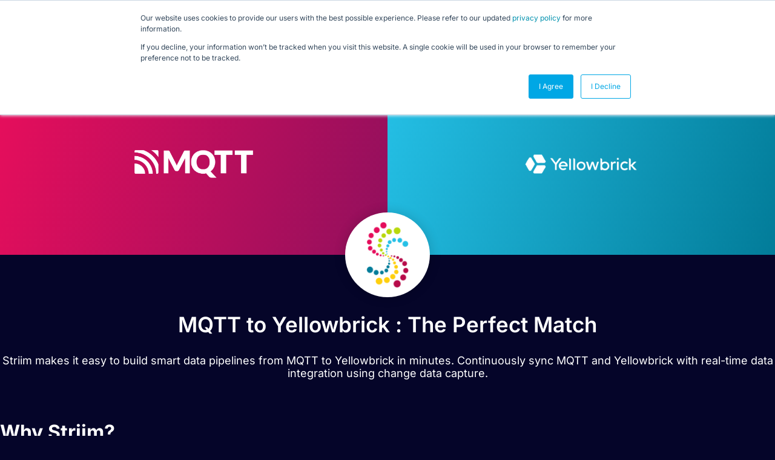

--- FILE ---
content_type: text/css; charset=utf-8
request_url: https://www.striim.com/wp-content/uploads/elementor/css/post-27273.css?ver=1765564080
body_size: 1403
content:
.elementor-kit-27273{--e-global-color-primary:#050529;--e-global-color-secondary:#000000;--e-global-color-text:#050529;--e-global-color-accent:#B2E4FF;--e-global-color-79c85c5:#FFFFFF;--e-global-color-2751a8e:#F7FBFF;--e-global-color-c7b1015:#D8E4F0;--e-global-color-e5e3086:#0453804F;--e-global-color-e886108:#B2E4FF;--e-global-color-041dc00:#089BEE87;--e-global-color-d4af56d:#089BEE;--e-global-color-d4d4941:#045380;--e-global-color-c97ddf0:#F5C549;--e-global-color-fa4d1c2:#C52643;--e-global-color-dfa5f20:#8D8DC2;--e-global-color-f352f08:#6A6AA8;--e-global-color-6d7e8e2:#4C4C8F;--e-global-color-45c3340:#7A105D;--e-global-color-0269433:#050529;--e-global-color-536d5d0:#14B8A6;--e-global-color-c731278:#6366F1;--e-global-typography-primary-font-family:"Inter";--e-global-typography-primary-font-size:18px;--e-global-typography-primary-font-weight:400;--e-global-typography-secondary-font-family:"Inter";--e-global-typography-secondary-font-size:14px;--e-global-typography-secondary-font-weight:400;--e-global-typography-text-font-family:"Inter";--e-global-typography-text-font-size:18px;--e-global-typography-text-font-weight:400;--e-global-typography-accent-font-family:"Inter";--e-global-typography-accent-font-size:18px;--e-global-typography-accent-font-weight:600;background-color:var( --e-global-color-primary );color:var( --e-global-color-79c85c5 );font-family:var( --e-global-typography-text-font-family );font-size:var( --e-global-typography-text-font-size );font-weight:var( --e-global-typography-text-font-weight );}.elementor-kit-27273 button,.elementor-kit-27273 input[type="button"],.elementor-kit-27273 input[type="submit"],.elementor-kit-27273 .elementor-button{background-color:#FFCF0D;font-family:"Inter";font-size:18px;font-weight:700;color:#050529;border-radius:25px 25px 25px 25px;padding:15px 30px 15px 30px;}.elementor-kit-27273 button:hover,.elementor-kit-27273 button:focus,.elementor-kit-27273 input[type="button"]:hover,.elementor-kit-27273 input[type="button"]:focus,.elementor-kit-27273 input[type="submit"]:hover,.elementor-kit-27273 input[type="submit"]:focus,.elementor-kit-27273 .elementor-button:hover,.elementor-kit-27273 .elementor-button:focus{background-color:var( --e-global-color-d4af56d );color:var( --e-global-color-79c85c5 );}.elementor-kit-27273 e-page-transition{background-color:#FFBC7D;}.elementor-kit-27273 p{margin-block-end:16px;}.elementor-kit-27273 a{color:var( --e-global-color-d4af56d );font-family:"Inter";text-decoration:none;}.elementor-kit-27273 a:hover{color:var( --e-global-color-c97ddf0 );font-family:"Nunito";text-decoration:none;}.elementor-kit-27273 h2{color:var( --e-global-color-79c85c5 );font-family:"Inter";font-size:42px;font-weight:700;line-height:42px;}.elementor-kit-27273 h3{color:var( --e-global-color-d4af56d );font-family:"Inter";font-size:24px;font-weight:500;}.elementor-kit-27273 h4{color:var( --e-global-color-primary );font-family:"Inter";font-size:30px;font-weight:600;line-height:42px;}.elementor-kit-27273 h5{color:var( --e-global-color-text );font-family:"Inter";font-size:18px;font-weight:400;}.elementor-kit-27273 h6{color:var( --e-global-color-text );font-family:"Inter";font-size:42px;font-weight:700;}.elementor-kit-27273 img:hover{border-style:none;}.elementor-section.elementor-section-boxed > .elementor-container{max-width:1280px;}.e-con{--container-max-width:1280px;}.elementor-widget:not(:last-child){margin-block-end:20px;}.elementor-element{--widgets-spacing:20px 20px;--widgets-spacing-row:20px;--widgets-spacing-column:20px;}{}h1.entry-title{display:var(--page-title-display);}.elementor-lightbox{background-color:var( --e-global-color-primary );--lightbox-ui-color:var( --e-global-color-primary );--lightbox-ui-color-hover:var( --e-global-color-primary );}@media(max-width:1366px){.elementor-kit-27273{font-size:var( --e-global-typography-text-font-size );}}@media(max-width:1024px){.elementor-kit-27273{font-size:var( --e-global-typography-text-font-size );}.elementor-section.elementor-section-boxed > .elementor-container{max-width:1024px;}.e-con{--container-max-width:1024px;}}@media(max-width:767px){.elementor-kit-27273{font-size:var( --e-global-typography-text-font-size );}.elementor-section.elementor-section-boxed > .elementor-container{max-width:767px;}.e-con{--container-max-width:767px;}}@media(min-width:2400px){.elementor-kit-27273{font-size:var( --e-global-typography-text-font-size );}}/* Start Custom Fonts CSS */@font-face {
	font-family: 'Nunito';
	font-style: normal;
	font-weight: 200;
	font-display: auto;
	src: url('https://www.striim.com/wp-content/uploads/2022/05/Nunito-ExtraLight-1.ttf') format('truetype');
}
@font-face {
	font-family: 'Nunito';
	font-style: normal;
	font-weight: 300;
	font-display: auto;
	src: url('https://www.striim.com/wp-content/uploads/2022/05/Nunito-Light-1.ttf') format('truetype');
}
@font-face {
	font-family: 'Nunito';
	font-style: normal;
	font-weight: 400;
	font-display: auto;
	src: url('https://www.striim.com/wp-content/uploads/2022/05/Nunito-Regular-1.ttf') format('truetype');
}
@font-face {
	font-family: 'Nunito';
	font-style: normal;
	font-weight: 500;
	font-display: auto;
	src: url('https://www.striim.com/wp-content/uploads/2022/05/Nunito-Medium-1.ttf') format('truetype');
}
@font-face {
	font-family: 'Nunito';
	font-style: normal;
	font-weight: 600;
	font-display: auto;
	src: url('https://www.striim.com/wp-content/uploads/2022/05/Nunito-SemiBold-1.ttf') format('truetype');
}
@font-face {
	font-family: 'Nunito';
	font-style: normal;
	font-weight: 700;
	font-display: auto;
	src: url('https://www.striim.com/wp-content/uploads/2022/05/Nunito-Bold-1.ttf') format('truetype');
}
@font-face {
	font-family: 'Nunito';
	font-style: normal;
	font-weight: 800;
	font-display: auto;
	src: url('https://www.striim.com/wp-content/uploads/2022/05/Nunito-ExtraBold-1.ttf') format('truetype');
}
@font-face {
	font-family: 'Nunito';
	font-style: normal;
	font-weight: 900;
	font-display: auto;
	src: url('https://www.striim.com/wp-content/uploads/2022/05/Nunito-Black-1.ttf') format('truetype');
}
@font-face {
	font-family: 'Nunito';
	font-style: italic;
	font-weight: 200;
	font-display: auto;
	src: url('https://www.striim.com/wp-content/uploads/2022/05/Nunito-ExtraLightItalic-1.ttf') format('truetype');
}
@font-face {
	font-family: 'Nunito';
	font-style: italic;
	font-weight: 300;
	font-display: auto;
	src: url('https://www.striim.com/wp-content/uploads/2022/05/Nunito-LightItalic-1.ttf') format('truetype');
}
@font-face {
	font-family: 'Nunito';
	font-style: italic;
	font-weight: 400;
	font-display: auto;
	src: url('https://www.striim.com/wp-content/uploads/2022/05/Nunito-MediumItalic-1.ttf') format('truetype');
}
@font-face {
	font-family: 'Nunito';
	font-style: italic;
	font-weight: 500;
	font-display: auto;
	src: url('https://www.striim.com/wp-content/uploads/2022/05/Nunito-Italic-1.ttf') format('truetype');
}
@font-face {
	font-family: 'Nunito';
	font-style: italic;
	font-weight: 600;
	font-display: auto;
	src: url('https://www.striim.com/wp-content/uploads/2022/05/Nunito-SemiBoldItalic-1.ttf') format('truetype');
}
@font-face {
	font-family: 'Nunito';
	font-style: italic;
	font-weight: 700;
	font-display: auto;
	src: url('https://www.striim.com/wp-content/uploads/2022/05/Nunito-BoldItalic-1.ttf') format('truetype');
}
@font-face {
	font-family: 'Nunito';
	font-style: italic;
	font-weight: 800;
	font-display: auto;
	src: url('https://www.striim.com/wp-content/uploads/2022/05/Nunito-ExtraBoldItalic-1.ttf') format('truetype');
}
@font-face {
	font-family: 'Nunito';
	font-style: italic;
	font-weight: 900;
	font-display: auto;
	src: url('https://www.striim.com/wp-content/uploads/2022/05/Nunito-BlackItalic-1.ttf') format('truetype');
}
/* End Custom Fonts CSS */

--- FILE ---
content_type: text/plain
request_url: https://c.6sc.co/?m=1
body_size: 2
content:
6suuid=a0aa371779ba0c004ff070699d030000184f2e00